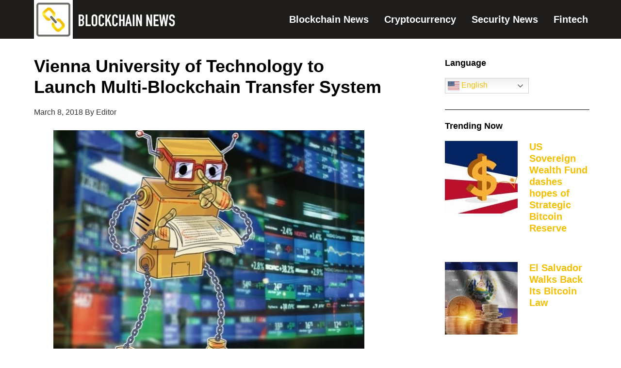

--- FILE ---
content_type: text/html; charset=UTF-8
request_url: https://blockchainnewsgroup.com/2018/03/08/vienna-university-of-technology-to-launch-multi-blockchain-transfer-system/
body_size: 16993
content:
<!DOCTYPE html>
<html lang="en-US">
<head >
<meta charset="UTF-8" />
<meta name="viewport" content="width=device-width, initial-scale=1" />
<title>Vienna University of Technology to Launch Multi-Blockchain Transfer System</title>
<style>
#wpadminbar #wp-admin-bar-wccp_free_top_button .ab-icon:before {
	content: "\f160";
	color: #02CA02;
	top: 3px;
}
#wpadminbar #wp-admin-bar-wccp_free_top_button .ab-icon {
	transform: rotate(45deg);
}
</style>
<meta name='robots' content='max-image-preview:large' />
<link rel='dns-prefetch' href='//fonts.googleapis.com' />
<link rel="alternate" type="application/rss+xml" title="Blockchain News Group &raquo; Feed" href="https://blockchainnewsgroup.com/feed/" />
<link rel="alternate" type="application/rss+xml" title="Blockchain News Group &raquo; Comments Feed" href="https://blockchainnewsgroup.com/comments/feed/" />
<link rel="alternate" title="oEmbed (JSON)" type="application/json+oembed" href="https://blockchainnewsgroup.com/wp-json/oembed/1.0/embed?url=https%3A%2F%2Fblockchainnewsgroup.com%2F2018%2F03%2F08%2Fvienna-university-of-technology-to-launch-multi-blockchain-transfer-system%2F" />
<link rel="alternate" title="oEmbed (XML)" type="text/xml+oembed" href="https://blockchainnewsgroup.com/wp-json/oembed/1.0/embed?url=https%3A%2F%2Fblockchainnewsgroup.com%2F2018%2F03%2F08%2Fvienna-university-of-technology-to-launch-multi-blockchain-transfer-system%2F&#038;format=xml" />
<link rel="canonical" href="https://blockchainnewsgroup.com/2018/03/08/vienna-university-of-technology-to-launch-multi-blockchain-transfer-system/" />
<style id='wp-img-auto-sizes-contain-inline-css' type='text/css'>
img:is([sizes=auto i],[sizes^="auto," i]){contain-intrinsic-size:3000px 1500px}
/*# sourceURL=wp-img-auto-sizes-contain-inline-css */
</style>
<link rel='stylesheet' id='genesis-sample-css' href='https://blockchainnewsgroup.com/wp-content/themes/genesis-sample/style.css?ver=2.3.0' type='text/css' media='all' />
<style id='genesis-sample-inline-css' type='text/css'>


		a,
		.entry-title a:focus,
		.entry-title a:hover,
		.genesis-nav-menu a:focus,
		.genesis-nav-menu a:hover,
		.genesis-nav-menu .current-menu-item > a,
		.genesis-nav-menu .sub-menu .current-menu-item > a:focus,
		.genesis-nav-menu .sub-menu .current-menu-item > a:hover,
		.menu-toggle:focus,
		.menu-toggle:hover,
		.sub-menu-toggle:focus,
		.sub-menu-toggle:hover {
			color: #dd9933;
		}

		

		button:focus,
		button:hover,
		input[type="button"]:focus,
		input[type="button"]:hover,
		input[type="reset"]:focus,
		input[type="reset"]:hover,
		input[type="submit"]:focus,
		input[type="submit"]:hover,
		input[type="reset"]:focus,
		input[type="reset"]:hover,
		input[type="submit"]:focus,
		input[type="submit"]:hover,
		.archive-pagination li a:focus,
		.archive-pagination li a:hover,
		.archive-pagination .active a,
		.button:focus,
		.button:hover,
		.sidebar .enews-widget input[type="submit"] {
			background-color: #727272;
			color: #ffffff;
		}
		
/*# sourceURL=genesis-sample-inline-css */
</style>
<style id='wp-emoji-styles-inline-css' type='text/css'>

	img.wp-smiley, img.emoji {
		display: inline !important;
		border: none !important;
		box-shadow: none !important;
		height: 1em !important;
		width: 1em !important;
		margin: 0 0.07em !important;
		vertical-align: -0.1em !important;
		background: none !important;
		padding: 0 !important;
	}
/*# sourceURL=wp-emoji-styles-inline-css */
</style>
<style id='simple-social-icons-block-styles-inline-css' type='text/css'>
:where(.wp-block-social-links.is-style-logos-only) .wp-social-link-imdb{background-color:#f5c518;color:#000}:where(.wp-block-social-links:not(.is-style-logos-only)) .wp-social-link-imdb{background-color:#f5c518;color:#000}:where(.wp-block-social-links.is-style-logos-only) .wp-social-link-kofi{color:#72a5f2}:where(.wp-block-social-links:not(.is-style-logos-only)) .wp-social-link-kofi{background-color:#72a5f2;color:#fff}:where(.wp-block-social-links.is-style-logos-only) .wp-social-link-letterboxd{color:#202830}:where(.wp-block-social-links:not(.is-style-logos-only)) .wp-social-link-letterboxd{background-color:#3b45fd;color:#fff}:where(.wp-block-social-links.is-style-logos-only) .wp-social-link-signal{color:#3b45fd}:where(.wp-block-social-links:not(.is-style-logos-only)) .wp-social-link-signal{background-color:#3b45fd;color:#fff}:where(.wp-block-social-links.is-style-logos-only) .wp-social-link-youtube-music{color:red}:where(.wp-block-social-links:not(.is-style-logos-only)) .wp-social-link-youtube-music{background-color:red;color:#fff}:where(.wp-block-social-links.is-style-logos-only) .wp-social-link-diaspora{color:#000}:where(.wp-block-social-links:not(.is-style-logos-only)) .wp-social-link-diaspora{background-color:#3e4142;color:#fff}:where(.wp-block-social-links.is-style-logos-only) .wp-social-link-bloglovin{color:#000}:where(.wp-block-social-links:not(.is-style-logos-only)) .wp-social-link-bloglovin{background-color:#000;color:#fff}:where(.wp-block-social-links.is-style-logos-only) .wp-social-link-phone{color:#000}:where(.wp-block-social-links:not(.is-style-logos-only)) .wp-social-link-phone{background-color:#000;color:#fff}:where(.wp-block-social-links.is-style-logos-only) .wp-social-link-substack{color:#ff6719}:where(.wp-block-social-links:not(.is-style-logos-only)) .wp-social-link-substack{background-color:#ff6719;color:#fff}:where(.wp-block-social-links.is-style-logos-only) .wp-social-link-tripadvisor{color:#34e0a1}:where(.wp-block-social-links:not(.is-style-logos-only)) .wp-social-link-tripadvisor{background-color:#34e0a1;color:#fff}:where(.wp-block-social-links.is-style-logos-only) .wp-social-link-xing{color:#026466}:where(.wp-block-social-links:not(.is-style-logos-only)) .wp-social-link-xing{background-color:#026466;color:#fff}:where(.wp-block-social-links.is-style-logos-only) .wp-social-link-pixelfed{color:#000}:where(.wp-block-social-links:not(.is-style-logos-only)) .wp-social-link-pixelfed{background-color:#000;color:#fff}:where(.wp-block-social-links.is-style-logos-only) .wp-social-link-matrix{color:#000}:where(.wp-block-social-links:not(.is-style-logos-only)) .wp-social-link-matrix{background-color:#000;color:#fff}:where(.wp-block-social-links.is-style-logos-only) .wp-social-link-protonmail{color:#6d4aff}:where(.wp-block-social-links:not(.is-style-logos-only)) .wp-social-link-protonmail{background-color:#6d4aff;color:#fff}:where(.wp-block-social-links.is-style-logos-only) .wp-social-link-paypal{color:#003087}:where(.wp-block-social-links:not(.is-style-logos-only)) .wp-social-link-paypal{background-color:#003087;color:#fff}:where(.wp-block-social-links.is-style-logos-only) .wp-social-link-antennapod{color:#20a5ff}:where(.wp-block-social-links:not(.is-style-logos-only)) .wp-social-link-antennapod{background-color:#20a5ff;color:#fff}:where(.wp-block-social-links:not(.is-style-logos-only)) .wp-social-link-caldotcom{background-color:#000;color:#fff}:where(.wp-block-social-links.is-style-logos-only) .wp-social-link-fedora{color:#294172}:where(.wp-block-social-links:not(.is-style-logos-only)) .wp-social-link-fedora{background-color:#294172;color:#fff}:where(.wp-block-social-links.is-style-logos-only) .wp-social-link-googlephotos{color:#4285f4}:where(.wp-block-social-links:not(.is-style-logos-only)) .wp-social-link-googlephotos{background-color:#4285f4;color:#fff}:where(.wp-block-social-links.is-style-logos-only) .wp-social-link-googlescholar{color:#4285f4}:where(.wp-block-social-links:not(.is-style-logos-only)) .wp-social-link-googlescholar{background-color:#4285f4;color:#fff}:where(.wp-block-social-links.is-style-logos-only) .wp-social-link-mendeley{color:#9d1626}:where(.wp-block-social-links:not(.is-style-logos-only)) .wp-social-link-mendeley{background-color:#9d1626;color:#fff}:where(.wp-block-social-links.is-style-logos-only) .wp-social-link-notion{color:#000}:where(.wp-block-social-links:not(.is-style-logos-only)) .wp-social-link-notion{background-color:#000;color:#fff}:where(.wp-block-social-links.is-style-logos-only) .wp-social-link-overcast{color:#fc7e0f}:where(.wp-block-social-links:not(.is-style-logos-only)) .wp-social-link-overcast{background-color:#fc7e0f;color:#fff}:where(.wp-block-social-links.is-style-logos-only) .wp-social-link-pexels{color:#05a081}:where(.wp-block-social-links:not(.is-style-logos-only)) .wp-social-link-pexels{background-color:#05a081;color:#fff}:where(.wp-block-social-links.is-style-logos-only) .wp-social-link-pocketcasts{color:#f43e37}:where(.wp-block-social-links:not(.is-style-logos-only)) .wp-social-link-pocketcasts{background-color:#f43e37;color:#fff}:where(.wp-block-social-links.is-style-logos-only) .wp-social-link-strava{color:#fc4c02}:where(.wp-block-social-links:not(.is-style-logos-only)) .wp-social-link-strava{background-color:#fc4c02;color:#fff}:where(.wp-block-social-links.is-style-logos-only) .wp-social-link-wechat{color:#09b83e}:where(.wp-block-social-links:not(.is-style-logos-only)) .wp-social-link-wechat{background-color:#09b83e;color:#fff}:where(.wp-block-social-links.is-style-logos-only) .wp-social-link-zulip{color:#54a7ff}:where(.wp-block-social-links:not(.is-style-logos-only)) .wp-social-link-zulip{background-color:#000;color:#fff}:where(.wp-block-social-links.is-style-logos-only) .wp-social-link-podcastaddict{color:#f3842c}:where(.wp-block-social-links:not(.is-style-logos-only)) .wp-social-link-podcastaddict{background-color:#f3842c;color:#fff}:where(.wp-block-social-links.is-style-logos-only) .wp-social-link-applepodcasts{color:#8e32c6}:where(.wp-block-social-links:not(.is-style-logos-only)) .wp-social-link-applepodcasts{background-color:#8e32c6;color:#fff}:where(.wp-block-social-links.is-style-logos-only) .wp-social-link-ivoox{color:#f45f31}:where(.wp-block-social-links:not(.is-style-logos-only)) .wp-social-link-ivoox{background-color:#f45f31;color:#fff}

/*# sourceURL=https://blockchainnewsgroup.com/wp-content/plugins/simple-social-icons/build/style-index.css */
</style>
<link rel='stylesheet' id='mc4wp-form-basic-css' href='https://blockchainnewsgroup.com/wp-content/plugins/mailchimp-for-wp/assets/css/form-basic.css?ver=4.11.1' type='text/css' media='all' />
<link rel='stylesheet' id='genesis-sample-fonts-css' href='//fonts.googleapis.com/css?family=Source+Sans+Pro%3A400%2C600%2C700&#038;ver=2.3.0' type='text/css' media='all' />
<link rel='stylesheet' id='dashicons-css' href='https://blockchainnewsgroup.com/wp-includes/css/dashicons.min.css?ver=6.9' type='text/css' media='all' />
<link rel='stylesheet' id='simple-social-icons-font-css' href='https://blockchainnewsgroup.com/wp-content/plugins/simple-social-icons/css/style.css?ver=4.0.0' type='text/css' media='all' />
<link rel='stylesheet' id='gppro-style-css' href='//blockchainnewsgroup.com/dpp-custom-styles-766fd526eaffcbf86a2b3333e175a0ce?ver=6.9' type='text/css' media='all' />
<!--n2css--><!--n2js--><script type="text/javascript" src="https://blockchainnewsgroup.com/wp-includes/js/jquery/jquery.min.js?ver=3.7.1" id="jquery-core-js"></script>
<script type="text/javascript" src="https://blockchainnewsgroup.com/wp-includes/js/jquery/jquery-migrate.min.js?ver=3.4.1" id="jquery-migrate-js"></script>
<link rel="https://api.w.org/" href="https://blockchainnewsgroup.com/wp-json/" /><link rel="alternate" title="JSON" type="application/json" href="https://blockchainnewsgroup.com/wp-json/wp/v2/posts/6228" /><link rel="EditURI" type="application/rsd+xml" title="RSD" href="https://blockchainnewsgroup.com/xmlrpc.php?rsd" />
			<style type="text/css" id="gsc_title_tagline">
				/*** Title Tagline ***/
.site-title { font-family: Lato, sans-serif;  }
.site-description { font-family: Lato, sans-serif;  }
.site-title { font-size: 32px;  }
.site-description { font-size: 16px;  }
.site-title { font-weight: 400;  }
.site-description { font-weight: 300;  }
.site-title { letter-spacing: 0px;  }
.site-description { letter-spacing: 0px;  }
.title-area .site-description { margin-top: 0px;  }
.title-area { padding-top: 10px; padding-bottom: 10px;  }

			</style>

						<style type="text/css" id="gsc_colors">
				/*** Colors ***/
a:not(.button), .site-title a, .genesis-nav-menu a:hover, .genesis-nav-menu a:focus, .nav-primary .genesis-nav-menu a:hover, .nav-primary .genesis-nav-menu .current-menu-item > a, .genesis-nav-menu .current-menu-item > a, .nav-primary .genesis-nav-menu .sub-menu .current-menu-item > a:hover, .genesis-nav-menu .sub-menu .current-menu-item > a:hover, .genesis-nav-menu .sub-menu .current-menu-item > a:focus, .entry-title a:hover, .theme-color, .menu-toggle:focus, .menu-toggle:hover, .sub-menu-toggle:focus, .sub-menu-toggle:hover { color: #e5554e;  }
.theme-bg { background-color: #e5554e;  }
.enews-widget input[type="submit"], button:hover, button:focus, input:hover[type="button"], input:hover[type="reset"], input:hover[type="submit"], .button:hover, .button:focus, input:focus[type="button"], input:focus[type="reset"], input:focus[type="submit"] { background-color: #e5554e;  }
.archive-pagination li a:hover, .archive-pagination li a:focus, .archive-pagination .active a { background-color: #e5554e;  }
a:not(.button):hover, .site-title a:hover, .entry-title a, .accent-color { color: #333333;  }
.accent-bg { background-color: #333333;  }
.sidebar .widget.enews-widget { background-color: #333333;  }
.footer-widgets { background-color: #333333;  }
button, input[type="button"], input[type="reset"], input[type="submit"], .button { background-color: #333333;  }
input:focus, textarea:focus { border-color: #333333;  }
::-webkit-input-placeholder { color: #333333;  }
:-moz-placeholder { color: #333333;  }
::-moz-placeholder { color: #333333;  }
:-ms-input-placeholder { color: #333333;  }
body, .main-bg { background-color: #ffffff;  }
.bg-color { color: #ffffff;  }
.site-header { background-color: rgba(0,0,0,1);  }
body { color: #333333;  }
h1, h2, h3, h4, h5, h6 { color: #000000;  }
a:not(.button), .genesis-nav-menu a, .genesis-nav-menu .current-menu-item > a, .nav-primary .genesis-nav-menu .current-menu-item > a { text-decoration: initial;  }
a:not(.button):hover, a:focus, .genesis-nav-menu a:hover, .genesis-nav-menu a:focus, .nav-primary .genesis-nav-menu a:hover, .nav-primary .genesis-nav-menu a:focus, .genesis-nav-menu .sub-menu .current-menu-item > a:hover, .genesis-nav-menu .sub-menu .current-menu-item > a:focus { text-decoration: initial;  }
/****** Option override_link_colors requirement not met! ******//****** Option override_link_colors requirement not met! ******//****** Option override_link_colors requirement not met! ******//****** Option override_link_colors requirement not met! ******/
			</style>

						<style type="text/css" id="gsc_header_border">
				/*** Header Border ***/
.site-header { border-bottom: 0px;  }
.site-header { border-bottom-style: none;  }

			</style>

						<style type="text/css" id="gsc_header_layout">
				/*** Header Layout ***/
.site-header > .wrap { padding-top: 0px; padding-bottom: 0px;  }
.site-header { min-height: initial; position: relative; z-index: 1; }
/****** Option fixed_header requirement not met! ******//****** Option fixed_header requirement not met! ******/
			</style>

						<style type="text/css" id="gsc_header_logo">
				/*** Header Logo ***/
.title-area, .wp-custom-logo .site-container .title-area { width: 300px; max-width: 300px;  }
.wp-custom-logo .site-header .nav-primary { padding-top: 0px; padding-bottom: 0px; }
.title-area, .wp-custom-logo .site-container .title-area { height: 80px;  }
.site-header .genesis-nav-menu > li > a { line-height: 80px; padding-top: 0px; padding-bottom: 0px; }
.header-image .title-area { padding: 0; }
.header-image .site-title > a { background-size: contain !important; min-height: initial; height: 80px; }
.custom-header .site-title a:hover, .title-area a:hover { opacity: 0.75;  }
.custom-header .site-title a, .title-area a { -webkit-transition: all 0.2s ease-in-out; -moz-transition: all 0.2s ease-in-out; -ms-transition: all 0.2s ease-in-out; -o-transition: all 0.2s ease-in-out; transition: all 0.2s ease-in-out; }

			</style>

						<style type="text/css" id="gsc_menu_styles">
				/*** Menu Styles ***/
.genesis-nav-menu a { font-family: Lato, sans-serif;  }
.genesis-nav-menu a { font-weight: 600;  }
.genesis-nav-menu a { text-transform: none;  }
.menu-primary { text-align: left;  }
.menu-secondary { text-align: left;  }

			</style>

						<style type="text/css" id="gsc_content">
				/*** Content ***/
.site-inner { padding-top: 20px;  }
.entry { padding: 30px;  }
body { font-family: Lato, sans-serif;  }
h1, h2, h3, h4, h5, h6 { font-family: Lato, sans-serif;  }
.entry-footer .entry-meta, .featured-content .entry { border-color: rgba(245,245,245,1);  }

			</style>

						<style type="text/css" id="gsc_comments">
				/*** Comments ***/
li.comment { background-color: rgba(245,245,245,1);  }
.entry-comments, .comment-respond, .entry-pings { padding: 40px;  }
.comment-respond .form-submit { margin-bottom: 0; }
li.comment { font-family: Lato, sans-serif;  }
li.comment { font-size: 18px;  }
.comment-header { padding: 0px;  }
.entry-comments .comment-meta { margin-bottom: 0; }
.comment-header { margin-bottom: 20px; }
.comment-header { font-size: 16px;  }
li.comment { border-width: 2px;  }
li.comment { border-top-style: solid; border-left-style: solid; border-bottom-style: solid;  }

			</style>

						<style type="text/css" id="gsc_forms">
				/*** Forms ***/

			</style>

						<style type="text/css" id="gsc_sidebars">
				/*** Sidebars ***/
.sidebar-secondary { background-color: rgba(255,255,255,0);  }
.sidebar .widget-title { color: #000000;  }
.sidebar .widget-title { text-align: left;  }
.sidebar li { border-color: rgba(221,51,51,1);  }
.sidebar li { border-bottom-style: solid;  }
.sidebar li { border-bottom-width: 1px;  }
.sidebar { color: #828282;  }
.sidebar a:hover { color: #dd3333;  }

			</style>

						<style type="text/css" id="gsc_buttons">
				/*** Buttons ***/
/****** Option override_button_colors requirement not met! ******//****** Option override_button_colors requirement not met! ******//****** Option override_button_colors requirement not met! ******//****** Option override_button_colors requirement not met! ******/button, input[type="button"], input[type="reset"], input[type="submit"], .button { font-size: 15px;  }
button, input[type="button"], input[type="reset"], input[type="submit"], .button { font-weight: 300;  }
button, input[type="button"], input[type="reset"], input[type="submit"], .button { padding-top: 16px; padding-bottom: 16px;  }
button, input[type="button"], input[type="reset"], input[type="submit"], .button { padding-left: 24px; padding-right: 24px;  }
button, input[type="button"], input[type="reset"], input[type="submit"], .button { border-width: 0px;  }
button, input[type="button"], input[type="reset"], input[type="submit"], .button { border-style: solid;  }
button, input[type="button"], input[type="reset"], input[type="submit"], .button { border-radius: 0px;  }

			</style>

						<style type="text/css" id="gsc_widget_styles">
				/*** Widget Styles ***/
.sidebar .widget { padding: 10px;  }

			</style>

						<style type="text/css" id="gsc_footer_layout">
				/*** Footer Layout ***/
.footer-widgets li { border-color: rgba(255,255,255,0.6);  }
.footer-widgets li { border-bottom-style: double;  }
.footer-widgets li { border-bottom-width: 1px;  }
/****** Option override_footer_colors requirement not met! ******//****** Option override_footer_colors requirement not met! ******//****** Option override_footer_colors requirement not met! ******//****** Option override_footer_colors requirement not met! ******//****** Option override_footer_colors requirement not met! ******/
			</style>

						<style type="text/css" id="gsc_footer_credits">
				/*** Footer Credits ***/
.site-footer { padding-top: 0px;  }
.site-footer { padding-bottom: 0px;  }

			</style>

						<style type="text/css" id="gsc_genesis_breadcrumbs">
				/*** Genesis Breadcrumbs ***/
.breadcrumb { padding: 0px;  }
.breadcrumb { font-family: Lato, sans-serif;  }

			</style>

			<style type="text/css" id="gsc_media_query">
@media only screen and (min-width: 961px) {
.site-header { height: 80px;  }
.site-header .genesis-nav-menu a { padding-left: 30px; padding-right: 30px;  }
.genesis-nav-menu a { padding-left: 30px; padding-right: 30px;  }
.genesis-nav-menu a { padding-top: 30px; padding-bottom: 30px;  }

}
@media only screen and (min-width: 1200px) {
.site-inner, .wrap { max-width: 1200px;  }
.content { width: 780px;  }
.content-sidebar-sidebar .content, .sidebar-content-sidebar .content, .sidebar-sidebar-content .content { width: 588px;  }
.sidebar-primary { width: 348px;  }
.sidebar-secondary { width: 180px;  }
.content-sidebar-sidebar .content-sidebar-wrap, .sidebar-content-sidebar .content-sidebar-wrap, .sidebar-sidebar-content .content-sidebar-wrap { width: 983px;  }
.footer-widgets-1, .footer-widgets-2, .footer-widgets-3 { width: 360px;  }
.footer-widgets-1 { margin-right: 60px;  }

}
</style><script id="wpcp_disable_selection" type="text/javascript">
var image_save_msg='You are not allowed to save images!';
	var no_menu_msg='Context Menu disabled!';
	var smessage = "Content is protected !!";

function disableEnterKey(e)
{
	var elemtype = e.target.tagName;
	
	elemtype = elemtype.toUpperCase();
	
	if (elemtype == "TEXT" || elemtype == "TEXTAREA" || elemtype == "INPUT" || elemtype == "PASSWORD" || elemtype == "SELECT" || elemtype == "OPTION" || elemtype == "EMBED")
	{
		elemtype = 'TEXT';
	}
	
	if (e.ctrlKey){
     var key;
     if(window.event)
          key = window.event.keyCode;     //IE
     else
          key = e.which;     //firefox (97)
    //if (key != 17) alert(key);
     if (elemtype!= 'TEXT' && (key == 97 || key == 65 || key == 67 || key == 99 || key == 88 || key == 120 || key == 26 || key == 85  || key == 86 || key == 83 || key == 43 || key == 73))
     {
		if(wccp_free_iscontenteditable(e)) return true;
		show_wpcp_message('You are not allowed to copy content or view source');
		return false;
     }else
     	return true;
     }
}


/*For contenteditable tags*/
function wccp_free_iscontenteditable(e)
{
	var e = e || window.event; // also there is no e.target property in IE. instead IE uses window.event.srcElement
  	
	var target = e.target || e.srcElement;

	var elemtype = e.target.nodeName;
	
	elemtype = elemtype.toUpperCase();
	
	var iscontenteditable = "false";
		
	if(typeof target.getAttribute!="undefined" ) iscontenteditable = target.getAttribute("contenteditable"); // Return true or false as string
	
	var iscontenteditable2 = false;
	
	if(typeof target.isContentEditable!="undefined" ) iscontenteditable2 = target.isContentEditable; // Return true or false as boolean

	if(target.parentElement.isContentEditable) iscontenteditable2 = true;
	
	if (iscontenteditable == "true" || iscontenteditable2 == true)
	{
		if(typeof target.style!="undefined" ) target.style.cursor = "text";
		
		return true;
	}
}

////////////////////////////////////
function disable_copy(e)
{	
	var e = e || window.event; // also there is no e.target property in IE. instead IE uses window.event.srcElement
	
	var elemtype = e.target.tagName;
	
	elemtype = elemtype.toUpperCase();
	
	if (elemtype == "TEXT" || elemtype == "TEXTAREA" || elemtype == "INPUT" || elemtype == "PASSWORD" || elemtype == "SELECT" || elemtype == "OPTION" || elemtype == "EMBED")
	{
		elemtype = 'TEXT';
	}
	
	if(wccp_free_iscontenteditable(e)) return true;
	
	var isSafari = /Safari/.test(navigator.userAgent) && /Apple Computer/.test(navigator.vendor);
	
	var checker_IMG = '';
	if (elemtype == "IMG" && checker_IMG == 'checked' && e.detail >= 2) {show_wpcp_message(alertMsg_IMG);return false;}
	if (elemtype != "TEXT")
	{
		if (smessage !== "" && e.detail == 2)
			show_wpcp_message(smessage);
		
		if (isSafari)
			return true;
		else
			return false;
	}	
}

//////////////////////////////////////////
function disable_copy_ie()
{
	var e = e || window.event;
	var elemtype = window.event.srcElement.nodeName;
	elemtype = elemtype.toUpperCase();
	if(wccp_free_iscontenteditable(e)) return true;
	if (elemtype == "IMG") {show_wpcp_message(alertMsg_IMG);return false;}
	if (elemtype != "TEXT" && elemtype != "TEXTAREA" && elemtype != "INPUT" && elemtype != "PASSWORD" && elemtype != "SELECT" && elemtype != "OPTION" && elemtype != "EMBED")
	{
		return false;
	}
}	
function reEnable()
{
	return true;
}
document.onkeydown = disableEnterKey;
document.onselectstart = disable_copy_ie;
if(navigator.userAgent.indexOf('MSIE')==-1)
{
	document.onmousedown = disable_copy;
	document.onclick = reEnable;
}
function disableSelection(target)
{
    //For IE This code will work
    if (typeof target.onselectstart!="undefined")
    target.onselectstart = disable_copy_ie;
    
    //For Firefox This code will work
    else if (typeof target.style.MozUserSelect!="undefined")
    {target.style.MozUserSelect="none";}
    
    //All other  (ie: Opera) This code will work
    else
    target.onmousedown=function(){return false}
    target.style.cursor = "default";
}
//Calling the JS function directly just after body load
window.onload = function(){disableSelection(document.body);};

//////////////////special for safari Start////////////////
var onlongtouch;
var timer;
var touchduration = 1000; //length of time we want the user to touch before we do something

var elemtype = "";
function touchstart(e) {
	var e = e || window.event;
  // also there is no e.target property in IE.
  // instead IE uses window.event.srcElement
  	var target = e.target || e.srcElement;
	
	elemtype = window.event.srcElement.nodeName;
	
	elemtype = elemtype.toUpperCase();
	
	if(!wccp_pro_is_passive()) e.preventDefault();
	if (!timer) {
		timer = setTimeout(onlongtouch, touchduration);
	}
}

function touchend() {
    //stops short touches from firing the event
    if (timer) {
        clearTimeout(timer);
        timer = null;
    }
	onlongtouch();
}

onlongtouch = function(e) { //this will clear the current selection if anything selected
	
	if (elemtype != "TEXT" && elemtype != "TEXTAREA" && elemtype != "INPUT" && elemtype != "PASSWORD" && elemtype != "SELECT" && elemtype != "EMBED" && elemtype != "OPTION")	
	{
		if (window.getSelection) {
			if (window.getSelection().empty) {  // Chrome
			window.getSelection().empty();
			} else if (window.getSelection().removeAllRanges) {  // Firefox
			window.getSelection().removeAllRanges();
			}
		} else if (document.selection) {  // IE?
			document.selection.empty();
		}
		return false;
	}
};

document.addEventListener("DOMContentLoaded", function(event) { 
    window.addEventListener("touchstart", touchstart, false);
    window.addEventListener("touchend", touchend, false);
});

function wccp_pro_is_passive() {

  var cold = false,
  hike = function() {};

  try {
	  const object1 = {};
  var aid = Object.defineProperty(object1, 'passive', {
  get() {cold = true}
  });
  window.addEventListener('test', hike, aid);
  window.removeEventListener('test', hike, aid);
  } catch (e) {}

  return cold;
}
/*special for safari End*/
</script>
<script id="wpcp_disable_Right_Click" type="text/javascript">
document.ondragstart = function() { return false;}
	function nocontext(e) {
	   return false;
	}
	document.oncontextmenu = nocontext;
</script>
<style>
.unselectable
{
-moz-user-select:none;
-webkit-user-select:none;
cursor: default;
}
html
{
-webkit-touch-callout: none;
-webkit-user-select: none;
-khtml-user-select: none;
-moz-user-select: none;
-ms-user-select: none;
user-select: none;
-webkit-tap-highlight-color: rgba(0,0,0,0);
}
</style>
<script id="wpcp_css_disable_selection" type="text/javascript">
var e = document.getElementsByTagName('body')[0];
if(e)
{
	e.setAttribute('unselectable',"on");
}
</script>
<link rel="apple-touch-icon" sizes="180x180" href="/wp-content/uploads/fbrfg/apple-touch-icon.png?v=YAmLPw5jlR">
<link rel="icon" type="image/png" sizes="32x32" href="/wp-content/uploads/fbrfg/favicon-32x32.png?v=YAmLPw5jlR">
<link rel="icon" type="image/png" sizes="16x16" href="/wp-content/uploads/fbrfg/favicon-16x16.png?v=YAmLPw5jlR">
<link rel="manifest" href="/wp-content/uploads/fbrfg/site.webmanifest?v=YAmLPw5jlR">
<link rel="shortcut icon" href="/wp-content/uploads/fbrfg/favicon.ico?v=YAmLPw5jlR">
<meta name="msapplication-TileColor" content="#da532c">
<meta name="msapplication-config" content="/wp-content/uploads/fbrfg/browserconfig.xml?v=YAmLPw5jlR">
<meta name="theme-color" content="#ffffff"><script type='text/javascript'>
window.__lo_site_id = 97929;

	(function() {
		var wa = document.createElement('script'); wa.type = 'text/javascript'; wa.async = true;
		wa.src = 'https://d10lpsik1i8c69.cloudfront.net/w.js';
		var s = document.getElementsByTagName('script')[0]; s.parentNode.insertBefore(wa, s);
	  })();
	</script>

<script src="//static.getclicky.com/js" type="text/javascript"></script>
<script type="text/javascript">try{ clicky.init(101088135); }catch(e){}</script>

<img src="https://sp.analytics.yahoo.com/spp.pl?a=10000&.yp=10030365" style="display: block; width: 0; height: 0;">
<link rel="stylesheet" href="https://cdnjs.cloudflare.com/ajax/libs/font-awesome/4.7.0/css/font-awesome.min.css"><style type="text/css">.site-title a { background: url(https://blockchainnewsgroup.com/wp-content/uploads/2019/03/Blockchain-Header-600x160.jpg) no-repeat !important; }</style>
<!-- Google Tag Manager -->
<script>(function(w,d,s,l,i){w[l]=w[l]||[];w[l].push({'gtm.start':
new Date().getTime(),event:'gtm.js'});var f=d.getElementsByTagName(s)[0],
j=d.createElement(s),dl=l!='dataLayer'?'&l='+l:'';j.async=true;j.src=
'https://www.googletagmanager.com/gtm.js?id='+i+dl;f.parentNode.insertBefore(j,f);
})(window,document,'script','dataLayer','GTM-NQZ938X');</script>
<!-- End Google Tag Manager -->
<meta name="generator" content="Elementor 3.34.2; features: e_font_icon_svg, additional_custom_breakpoints; settings: css_print_method-external, google_font-enabled, font_display-swap">
			<style>
				.e-con.e-parent:nth-of-type(n+4):not(.e-lazyloaded):not(.e-no-lazyload),
				.e-con.e-parent:nth-of-type(n+4):not(.e-lazyloaded):not(.e-no-lazyload) * {
					background-image: none !important;
				}
				@media screen and (max-height: 1024px) {
					.e-con.e-parent:nth-of-type(n+3):not(.e-lazyloaded):not(.e-no-lazyload),
					.e-con.e-parent:nth-of-type(n+3):not(.e-lazyloaded):not(.e-no-lazyload) * {
						background-image: none !important;
					}
				}
				@media screen and (max-height: 640px) {
					.e-con.e-parent:nth-of-type(n+2):not(.e-lazyloaded):not(.e-no-lazyload),
					.e-con.e-parent:nth-of-type(n+2):not(.e-lazyloaded):not(.e-no-lazyload) * {
						background-image: none !important;
					}
				}
			</style>
			<style type="text/css" id="custom-background-css">
body.custom-background { background-color: #ffffff; }
</style>
	<link rel="icon" href="https://blockchainnewsgroup.com/wp-content/uploads/2019/03/cropped-blockchain-icon512-32x32.png" sizes="32x32" />
<link rel="icon" href="https://blockchainnewsgroup.com/wp-content/uploads/2019/03/cropped-blockchain-icon512-192x192.png" sizes="192x192" />
<link rel="apple-touch-icon" href="https://blockchainnewsgroup.com/wp-content/uploads/2019/03/cropped-blockchain-icon512-180x180.png" />
<meta name="msapplication-TileImage" content="https://blockchainnewsgroup.com/wp-content/uploads/2019/03/cropped-blockchain-icon512-270x270.png" />
		<style type="text/css" id="wp-custom-css">
			.site-footer {
    display: none;
    }
    
    /**** MY CSS [akibshahriar] *****/
    
    /** Newsletter containter **/
    .ak-form-container {
            position: relative;
    }
    
    /** Newsletter left column **/
    .ak-left {
        width: 50%;
        float: left;
        background: #000000;
        box-sizing: border-box;
            padding: 20px 10px 20px 10px;
            height: 95px;
    }
    
    /** Newsletter left column text **/
    .ak-left h3 {
        font-family: verdana;
        font-weight: 100;
        text-align: center;
        color: #fff;
            font-size: 19px;
    }
    
    /** Newsletter right column **/
    .ak-right {
        width: 50%;
        float: left;
        box-sizing: border-box;
            padding: 7px 10px 19px 10px;
        background: #E3E3EB;
            margin-bottom: 40px;
            text-align: center;
            height: 95px;
            position: relative;
    }
    
    
    /** Newsletter right column form body**/
    .ak-right .mc4wp-form {
        overflow: hidden;
            margin: 0;
    }
    
    /** Newsletter right column form fields **/
    .ak-right .mc4wp-form-fields {
        overflow: hidden;
        display: block;
        padding: 7px 0 0 0;
    }
    
    /** Newsletter right column email field group **/
    .ak-right .mc4wp-form-fields p:nth-of-type(1){
            width: 60%;
        float: left;
        box-sizing: border-box;
            margin: 0;
    }
    
    /** Newsletter right column email field **/
    .ak-right .mc4wp-form-fields p:nth-of-type(1) input{
            border-radius: 10px;
            max-width: none;
            height: 56px;
    }
    
    /** Newsletter right column submit button group **/
    .ak-right .mc4wp-form-fields p:nth-of-type(2){
            width: 40%;
        float: left;
        box-sizing: border-box;
            padding: 0 4px 0 10px;
            margin: 7px 0 0 0;
    }
    
    /** Newsletter right column submit button field **/
    .ak-right .mc4wp-form-fields p:nth-of-type(2) input{
            display: block;
            width: 100%;
            background: #000000;
            color: #E4D11E;
            border-radius: 10px;
        font-size: 20px;
        height: 54px;
    }
    
    
    /** Newsletter Form response alert message **/
    .ak-form-container .mc4wp-response {
        position: absolute;
        width: 100%;
        right: 0px;
        top: 51px;
        z-index: 999;
            padding: 0 15px 0;
        background: #fff;
    }
    
    
    
    /** Mobile Responsiveness **/
    @media screen and (max-width: 767px){
            .ak-left{
                    width: 100%;	
            }
            
            .ak-left h3{
                    font-size: 17px;
            }
        
            .ak-right{
                    width: 100%;
                    padding: 7px 10px 18px 10px;
                    height: auto;
            }
        
        .ak-right .mc4wp-form-fields p:nth-of-type(1){
                width: 100%;
                float: none;
        }
        
        .ak-right .mc4wp-form-fields p:nth-of-type(2){
                width: 100%;
                float: none;
                padding: 0;
        }
        
        .ak-form-container .mc4wp-response {
        top: 130px;
        }
    }
    
    
    
    /** 2nd form body ***/
    .ak-form-container form.yikes-easy-mc-form {
        padding: 14px 0 0 0;
    }
    
    /** 2nd form Email label ***/
    .ak-form-container form.yikes-easy-mc-form label.EMAIL-label{
            width: 62%;
    }
    
    
    /** 2nd form Email form input field ***/
    .ak-form-container form.yikes-easy-mc-form input.yikes-easy-mc-email{
            background: #fff;
        border: 1px solid #c0c0c0;
        min-height: 55px;
        color: #0b0b0b !important;
        font-size: 16px;
        font-weight: 500;
        border-radius: 10px;
    }
div#n2-ss-4 .n2-font-6fd9a693d5e4fd1149e10eb8be6d7d48-hover, div#n2-ss-4 .n2-font-28b60cf8a891c3962859fbeb20f87256-paragraph, div#n2-ss-4 .n2-ss-button-container a div{
	 font-family: SANS-SERIF !important;
}
    
    .ak-form-container form.yikes-easy-mc-form input.yikes-easy-mc-email:focus{
            outline: none;
    }
    
    
    /** 2nd form submit button label ***/
    .ak-form-container form.yikes-easy-mc-form label.submit-button-inline-label{
        width: 37%;
    }
    
    
    /** 2nd form submit button ***/
    .ak-form-container form.yikes-easy-mc-form button.yikes-easy-mc-submit-button{
        min-height: 54px;
        border-radius: 10px;
        font-size: 20px;
        background: #000000;
        color: #E4D11E;
    }
    
    /** 2nd form error/success message ***/
    .ak-form-container p.yikes-easy-mc-error-message, .ak-form-container p.yikes-easy-mc-success-message {
        position: absolute;
        top: 100px;
        width: 95%;
        padding: 0;
        background: #fff;
    }
    
    @media (max-width: 768px){
    
        .ak-form-container form.yikes-easy-mc-form label.EMAIL-label{
            width: 100%;
            padding-right: 0px;
        }
        
        .ak-form-container form.yikes-easy-mc-form label.submit-button-inline-label{
            width: 100%;
        }
        
        
        .ak-form-container p.yikes-easy-mc-error-message, .ak-form-container p.yikes-easy-mc-success-message {
        top: 160px;
    }
    
    }
    
    
    
    
    .disclaimer-widget > .textwidget > p {
        color: #333333;
        font-weight: 300;
        font-size: 11px;
        font-family: Open Sans;
        margin: 0px !important; 
        line-height: 17px;
    }
    
    .footer-track.widget-area{
        width:100%;
        float:left;
        font-size:12px;
        margin:0 0 20px 0;
        padding:0 30px;
    }
    
    
    /********* 14-May-2021 ********/
    .sidebar-primary .widget_custom_html.widget {
        padding-top:0 !important;
        padding-bottom:0 !important;
    }
    .sidebar-primary hr {
        margin:0 !important;
        width:100%;
        display:inline-block;
        border-color:#000 !important; 
    }
    
    .sidebar-primary .widget {
        padding-top:15px !important;
    }
    .sidebar-primary .widget p {
        margin:0 !important;
    }
    .home-section-1 .more-from-category a {
        background:#b93528;
    }
    .sidebar-primary input:focus[type="submit"] {
        background:#b93528;
    }
    
    
    .home-section-1 span{background:#000;}
    .home-section-1 .widget-title {border-color:#000 !important;}
    
    .home-section-1 span::after {border-color:transparent transparent transparent #000 !important;}
    body.gppro-custom .sidebar .widget{background:#fff !important;}
    


.fnh-basic .fnh-info .fnh-top .fnh-title h4 {
    font-family:Lato, sans-serif;
    font-size: 21px;
    line-height: 1.3;
    color: #000;
    overflow: hidden;
    text-overflow: ellipsis;
    display: -webkit-box;
    -webkit-line-clamp: 1;
    line-clamp: 2;
    -webkit-box-orient: vertical;
    align-content: ;
  }
  .fnh-basic .fnh-info .fnh-top .fnh-title h4 a{color: #1e73be;}
  .fnh-basic .fnh-info .fnh-text p {
    font-size: 16px;
    line-height: 26px;
    margin: 8px 0 12px 0;
    color:#000;
  }

  .fnh-basic .fnh-info .fnh-top .fnh-title h4:hover a  {color:#f6be00;}
  .fnh-item .fnh-top div {
    font-size: 15px;
  }
  .fnh-basic .fnh-info .fnh-top .fnh-date, .fnh-basic .fnh-info .fnh-top .fnh-time, .fnh-basic .fnh-info .fnh-top .fnh-source {
    color: #666;
    font-size: 1.5rem;
    line-height: 2.1;
  }

  .fnh-basic .fnh-pagination ul li{list-style-type: none;}		</style>
		</head>
<body class="wp-singular post-template-default single single-post postid-6228 single-format-standard custom-background wp-theme-genesis wp-child-theme-genesis-sample unselectable custom-header header-image content-sidebar genesis-breadcrumbs-hidden genesis-footer-widgets-visible gppro-custom elementor-default elementor-kit-93641" itemscope itemtype="https://schema.org/WebPage"><!-- Google Tag Manager (noscript) -->
<noscript><iframe src="https://www.googletagmanager.com/ns.html?id=GTM-NQZ938X"
height="0" width="0" style="display:none;visibility:hidden"></iframe></noscript>
<!-- End Google Tag Manager (noscript) -->
<div class="site-container"><ul class="genesis-skip-link"><li><a href="#genesis-content" class="screen-reader-shortcut"> Skip to main content</a></li><li><a href="#genesis-sidebar-primary" class="screen-reader-shortcut"> Skip to primary sidebar</a></li><li><a href="#genesis-footer-widgets" class="screen-reader-shortcut"> Skip to footer</a></li></ul><header class="site-header" itemscope itemtype="https://schema.org/WPHeader"><div class="wrap"><div class="title-area"><p class="site-title" itemprop="headline"><a href="https://blockchainnewsgroup.com/">Blockchain News Group</a></p><p class="site-description" itemprop="description">News and Information</p></div><div class="widget-area header-widget-area"><section id="nav_menu-3" class="widget widget_nav_menu"><div class="widget-wrap"><nav class="nav-header" itemscope itemtype="https://schema.org/SiteNavigationElement"><ul id="menu-top-menu" class="menu genesis-nav-menu js-superfish"><li id="menu-item-2868" class="menu-item menu-item-type-taxonomy menu-item-object-category menu-item-2868"><a href="https://blockchainnewsgroup.com/category/blockchain-news/" itemprop="url"><span itemprop="name">Blockchain News</span></a></li>
<li id="menu-item-2870" class="menu-item menu-item-type-taxonomy menu-item-object-category current-post-ancestor current-menu-parent current-post-parent menu-item-2870"><a href="https://blockchainnewsgroup.com/category/cryptocurrency/" itemprop="url"><span itemprop="name">Cryptocurrency</span></a></li>
<li id="menu-item-2871" class="menu-item menu-item-type-taxonomy menu-item-object-category menu-item-2871"><a href="https://blockchainnewsgroup.com/category/security-news/" itemprop="url"><span itemprop="name">Security News</span></a></li>
<li id="menu-item-2869" class="menu-item menu-item-type-taxonomy menu-item-object-category menu-item-2869"><a href="https://blockchainnewsgroup.com/category/fintech/" itemprop="url"><span itemprop="name">Fintech</span></a></li>
</ul></nav></div></section>
</div></div></header><div class="site-inner"><div class="content-sidebar-wrap"><main class="content" id="genesis-content"><article class="post-6228 post type-post status-publish format-standard has-post-thumbnail category-cryptocurrency entry" aria-label="Vienna University of Technology to Launch Multi-Blockchain Transfer System" itemscope itemtype="https://schema.org/CreativeWork"><header class="entry-header"><h1 class="entry-title" itemprop="headline">Vienna University of Technology to Launch Multi-Blockchain Transfer System</h1>
<p class="entry-meta">March 8, 2018 By Editor</p></header><div class="entry-content" itemprop="text"><p><img fetchpriority="high" decoding="async" class="size-full wp-image-6229 aligncenter" src="https://blockchainnewsgroup.com/wp-content/uploads/2018/03/Vienna-University-of-Technology-to-Launch-Multi-Blockc...-_-News-_-Cointelegraph-Google-Chrome-2018-03-08-13.02.23.jpg" alt="" width="641" height="463" /></p>
<p>Bitpanda, an Austrian trading platform for cryptocurrencies is partnering with the Vienna University of Technology to develop an open-source platform called &#8220;Pantos&#8221; for real-time arbitrage trading between different Blockchain tokens, Cointelegraph auf Deutsch reported on Wednesday, March 7.</p>
<p>In partnership with the Vienna University of Technology, researchers from the Research Institute for Future Cryptoeconomics (RIAT) in Austria are also participating in the project.</p>
<p>The research project called &#8220;Pantos&#8221; aims to solve the problem of the increasing fragmentation of Blockchain tokens and to allow &#8220;worthwhile transfers of tokens over several blockchains&#8221; for the first time, Bitpanda announced in its press release on on Wednesday, March 7. This will enable traders to capitalize on price differences between pairs of digital currencies on one single platform.</p>
<p>The Pantos system will be financed by using an Initial Coin Offering (ICO) limited to 1500 BTC (about $14.8 mln at press time) for a new token called PAN. As the Bitpanda makers emphasize in the announcement, the ICO will not serve to fund a new startup, but to finance the development of technology which afterwards can be freely used through open source licenses.</p>
<p>Pantos will initially be launched on the Ethereum platform. Support for the cryptocurrencies Bitcoin, Litecoin, Lisk, Komodo, and Wave will follow shortly thereafter.</p>
<p>Pantos is not the first Blockchain-based project for Vienna University of Technology. At the end of November 2017, in a project called &#8220;Ethertrust&#8221;, the research group &#8220;Security and Privacy&#8221; led by Professor Matteo Maffei published work that improves the security of Smart Contracts for the cryptocurrency Ethereum.</p>
<p>There are several German universities and research institutions which are currently exploring the use of Blockchain.</p>
<p>In March 2018, the Institute for Industrial Management FIR at the RWTH Aachen University, Fraunhofer FIT, and Demofabrik Aachen will begin a joint study on &#8220;Blockchain for Industrial Applications&#8221; under the leadership of KEX AG, a technology and market information provider.</p>
<p>The aim of this project is to identify potential applications of Blockchain technology for the industry, to evaluate them in concrete terms, and to find ways in which they can be implemented and used.</p>
</div></article></main><aside class="sidebar sidebar-primary widget-area" role="complementary" aria-label="Primary Sidebar" itemscope itemtype="https://schema.org/WPSideBar" id="genesis-sidebar-primary"><h2 class="genesis-sidebar-title screen-reader-text">Primary Sidebar</h2><section id="gtranslate-2" class="widget widget_gtranslate"><div class="widget-wrap"><h3 class="widget-title widgettitle"><span>Language</span></h3><div class="gtranslate_wrapper" id="gt-wrapper-64964780"></div></div></section>
<section id="custom_html-3" class="widget_text widget widget_custom_html"><div class="widget_text widget-wrap"><div class="textwidget custom-html-widget"><hr></div></div></section>
<section id="featured-post-8" class="widget featured-content featuredpost"><div class="widget-wrap"><h3 class="widget-title widgettitle"><span>Trending Now</span></h3><article class="post-109067 post type-post status-publish format-standard has-post-thumbnail category-cryptocurrency entry" aria-label="US Sovereign Wealth Fund dashes hopes of Strategic Bitcoin Reserve"><a href="https://blockchainnewsgroup.com/2025/02/05/us-sovereign-wealth-fund-dashes-hopes-of-strategic-bitcoin-reserve/" class="alignleft" aria-hidden="true" tabindex="-1"><img width="150" height="150" src="https://blockchainnewsgroup.com/wp-content/uploads/2025/02/Protos-Artwork-USWealthFund-1200x675-1-150x150.jpg" class="entry-image attachment-post" alt="" itemprop="image" decoding="async" /></a><header class="entry-header"><h4 class="entry-title" itemprop="headline"><a href="https://blockchainnewsgroup.com/2025/02/05/us-sovereign-wealth-fund-dashes-hopes-of-strategic-bitcoin-reserve/">US Sovereign Wealth Fund dashes hopes of Strategic Bitcoin Reserve</a></h4></header></article><article class="post-109052 post type-post status-publish format-standard has-post-thumbnail category-cryptocurrency entry" aria-label="El Salvador Walks Back Its Bitcoin Law"><a href="https://blockchainnewsgroup.com/2025/02/04/el-salvador-walks-back-its-bitcoin-law/" class="alignleft" aria-hidden="true" tabindex="-1"><img width="150" height="150" src="https://blockchainnewsgroup.com/wp-content/uploads/2025/02/dreamstime_xxl_264839449-1200x675.jpg-150x150.webp" class="entry-image attachment-post" alt="" itemprop="image" decoding="async" /></a><header class="entry-header"><h4 class="entry-title" itemprop="headline"><a href="https://blockchainnewsgroup.com/2025/02/04/el-salvador-walks-back-its-bitcoin-law/">El Salvador Walks Back Its Bitcoin Law</a></h4></header></article></div></section>
<section id="search-2" class="widget widget_search"><div class="widget-wrap"><form class="search-form" method="get" action="https://blockchainnewsgroup.com/" role="search" itemprop="potentialAction" itemscope itemtype="https://schema.org/SearchAction"><label class="search-form-label screen-reader-text" for="searchform-1">Search this website</label><input class="search-form-input" type="search" name="s" id="searchform-1" placeholder="Search this website" itemprop="query-input"><input class="search-form-submit" type="submit" value="Search"><meta content="https://blockchainnewsgroup.com/?s={s}" itemprop="target"></form></div></section>
<section id="custom_html-4" class="widget_text widget widget_custom_html"><div class="widget_text widget-wrap"><div class="textwidget custom-html-widget"><hr></div></div></section>
<section id="custom_html-5" class="widget_text widget widget_custom_html"><div class="widget_text widget-wrap"><div class="textwidget custom-html-widget"><img src="https://blockchainnewsgroup.com/wp-content/uploads/2021/05/Blockchain-Sidebar-380.jpg" alt="Blockchain News">
<hr></div></div></section>
<section id="mc4wp_form_widget-4" class="widget widget_mc4wp_form_widget"><div class="widget-wrap"><h3 class="widget-title widgettitle"><span>Subscribe</span></h3><script>(function() {
	window.mc4wp = window.mc4wp || {
		listeners: [],
		forms: {
			on: function(evt, cb) {
				window.mc4wp.listeners.push(
					{
						event   : evt,
						callback: cb
					}
				);
			}
		}
	}
})();
</script><!-- Mailchimp for WordPress v4.11.1 - https://wordpress.org/plugins/mailchimp-for-wp/ --><form id="mc4wp-form-1" class="mc4wp-form mc4wp-form-116 mc4wp-ajax" method="post" data-id="116" data-name="News &amp; Updates" ><div class="mc4wp-form-fields"><p>
	<label>Sign Up For Today's Top News, Alerts and The Next Big Stock </label>
  <br>
  <br>
	<input type="email" name="EMAIL" placeholder="Your email address" required />
</p>
<img src="https://sp.analytics.yahoo.com/spp.pl?a=10000&.yp=10030365&ea=signup"/>
<p>
	<input type="submit" value="Sign up" />
</p></div><label style="display: none !important;">Leave this field empty if you're human: <input type="text" name="_mc4wp_honeypot" value="" tabindex="-1" autocomplete="off" /></label><input type="hidden" name="_mc4wp_timestamp" value="1769040759" /><input type="hidden" name="_mc4wp_form_id" value="116" /><input type="hidden" name="_mc4wp_form_element_id" value="mc4wp-form-1" /><div class="mc4wp-response"></div></form><!-- / Mailchimp for WordPress Plugin --></div></section>
<section id="custom_html-6" class="widget_text widget widget_custom_html"><div class="widget_text widget-wrap"><div class="textwidget custom-html-widget"><hr></div></div></section>
</aside><div class="wrap"><div class="footer-track widget-area"><section id="text-7" class="widget widget_text"><div class="widget-wrap">			<div class="textwidget"><p>Nothing in this publication should be considered as personalized financial advice. We are not licensed under securities laws to address your particular financial situation. No communication by our employees to you should be deemed as personalized financial advice. Please consult a licensed financial advisor before making any investment decision. This is a paid advertisement and is neither an offer nor recommendation to buy or sell any security. We hold no investment licenses and are thus neither licensed nor qualified to provide investment advice. The content in this report or email is not provided to any individual with a view toward their individual circumstances. BlockchainNewsGroup.com is a wholly-owned subsidiary of Market IQ Media Group, Inc.</p>
<p>While all information is believed to be reliable, it is not guaranteed by us to be accurate. Individuals should assume that all information contained in our newsletter is not trustworthy unless verified by their own independent research. Also, because events and circumstances frequently do not occur as expected, there will likely be differences between any predictions and actual results. Always consult a licensed investment professional before making any investment decision. Be extremely careful, investing in securities carries a high degree of risk; you may likely lose some or all of the investment.</p>
</div>
		</div></section>
</div></div></div></div><nav class="nav-secondary" aria-label="Secondary" itemscope itemtype="https://schema.org/SiteNavigationElement"><div class="wrap"><ul id="menu-footer-nav-menu" class="menu genesis-nav-menu menu-secondary js-superfish"><li id="menu-item-2866" class="menu-item menu-item-type-taxonomy menu-item-object-category menu-item-2866"><a href="https://blockchainnewsgroup.com/category/blockchain-news/" itemprop="url"><span itemprop="name">Blockchain News</span></a></li>
<li id="menu-item-2867" class="menu-item menu-item-type-taxonomy menu-item-object-category current-post-ancestor current-menu-parent current-post-parent menu-item-2867"><a href="https://blockchainnewsgroup.com/category/cryptocurrency/" itemprop="url"><span itemprop="name">Cryptocurrency</span></a></li>
<li id="menu-item-2864" class="menu-item menu-item-type-taxonomy menu-item-object-category menu-item-2864"><a href="https://blockchainnewsgroup.com/category/security-news/" itemprop="url"><span itemprop="name">Security News</span></a></li>
<li id="menu-item-2865" class="menu-item menu-item-type-taxonomy menu-item-object-category menu-item-2865"><a href="https://blockchainnewsgroup.com/category/fintech/" itemprop="url"><span itemprop="name">Fintech</span></a></li>
<li id="menu-item-58885" class="menu-item menu-item-type-post_type menu-item-object-page menu-item-58885"><a href="https://blockchainnewsgroup.com/disclaimer/" itemprop="url"><span itemprop="name">Disclaimer</span></a></li>
<li id="menu-item-3059" class="menu-item menu-item-type-post_type menu-item-object-page menu-item-3059"><a href="https://blockchainnewsgroup.com/privacy-policy/" itemprop="url"><span itemprop="name">Privacy Policy</span></a></li>
<li id="menu-item-97" class="menu-item menu-item-type-post_type menu-item-object-page menu-item-97"><a href="https://blockchainnewsgroup.com/contact-us/" itemprop="url"><span itemprop="name">Contact Us</span></a></li>
</ul></div></nav><div class="footer-widgets" id="genesis-footer-widgets"><h2 class="genesis-sidebar-title screen-reader-text">Footer</h2><div class="wrap"><div class="widget-area footer-widgets-1 footer-widget-area">
		<section id="recent-posts-6" class="widget widget_recent_entries"><div class="widget-wrap">
		<h3 class="widget-title widgettitle"><span>Latest News</span></h3>
		<ul>
											<li>
					<a href="https://blockchainnewsgroup.com/2025/02/09/bitcoin-reserves-and-sovereign-wealth-funds-in-the-us-explained/">Bitcoin reserves and sovereign wealth funds in the US, explained</a>
									</li>
											<li>
					<a href="https://blockchainnewsgroup.com/2025/02/09/money-squirrel-selects-moneyhub-open-banking-api-to-power-financial-management-app-for-smes/">Money Squirrel Selects Moneyhub Open Banking API to Power Financial Management App for SMEs</a>
									</li>
											<li>
					<a href="https://blockchainnewsgroup.com/2025/02/09/coinbase-ceo-calls-for-blockchain-based-us-treasury-as-doge-saves-billions/">Coinbase CEO calls for blockchain-based US treasury, as DOGE saves billions</a>
									</li>
					</ul>

		</div></section>
</div><div class="widget-area footer-widgets-2 footer-widget-area"><section id="mc4wp_form_widget-3" class="widget widget_mc4wp_form_widget"><div class="widget-wrap"><h3 class="widget-title widgettitle"><span>Subscribe</span></h3><script>(function() {
	window.mc4wp = window.mc4wp || {
		listeners: [],
		forms: {
			on: function(evt, cb) {
				window.mc4wp.listeners.push(
					{
						event   : evt,
						callback: cb
					}
				);
			}
		}
	}
})();
</script><!-- Mailchimp for WordPress v4.11.1 - https://wordpress.org/plugins/mailchimp-for-wp/ --><form id="mc4wp-form-2" class="mc4wp-form mc4wp-form-116 mc4wp-ajax" method="post" data-id="116" data-name="News &amp; Updates" ><div class="mc4wp-form-fields"><p>
	<label>Sign Up For Today's Top News, Alerts and The Next Big Stock </label>
  <br>
  <br>
	<input type="email" name="EMAIL" placeholder="Your email address" required />
</p>
<img src="https://sp.analytics.yahoo.com/spp.pl?a=10000&.yp=10030365&ea=signup"/>
<p>
	<input type="submit" value="Sign up" />
</p></div><label style="display: none !important;">Leave this field empty if you're human: <input type="text" name="_mc4wp_honeypot" value="" tabindex="-1" autocomplete="off" /></label><input type="hidden" name="_mc4wp_timestamp" value="1769040759" /><input type="hidden" name="_mc4wp_form_id" value="116" /><input type="hidden" name="_mc4wp_form_element_id" value="mc4wp-form-2" /><div class="mc4wp-response"></div></form><!-- / Mailchimp for WordPress Plugin --></div></section>
</div><div class="widget-area footer-widgets-3 footer-widget-area"><section id="custom_html-2" class="widget_text widget widget_custom_html"><div class="widget_text widget-wrap"><div class="textwidget custom-html-widget"><img class="alignnone size-full wp-image-159" src="https://blockchainnewsgroup.com/wp-content/uploads/2019/03/Blockchain-Footer-drk-600x160.jpg" />&nbsp;
<p style="font-size:16px;color:#fff;">Blockchain News Group is a media site focused on providing readers with news and content on the latest trends and happenings in the blockchain and crypto currency sector. </p>
<p style="font-size:16px;color:#fff;">
© Copyright 2023 www.blockchainnewsgroup.com </p>&nbsp;
Follow Us  &ensp; <a href="http://facebook.com/blockchainnewsgroup"><i class="fa fa-facebook-square fa-lg"></i></a> &ensp;<a href="http://twitter.com/blockchainnewsgroup"><i class="fa fa-twitter-square fa-lg"></i></a></div></div></section>
</div></div></div><footer class="site-footer" itemscope itemtype="https://schema.org/WPFooter"><div class="wrap"><p>Copyright &#xA9;&nbsp;2026 · <a href="http://www.studiopress.com/">Genesis Sample</a> on <a href="https://www.studiopress.com/">Genesis Framework</a> · <a href="https://wordpress.org/">WordPress</a> · <a href="https://blockchainnewsgroup.com/wp-login.php">Log in</a></p></div></footer></div><script type="speculationrules">
{"prefetch":[{"source":"document","where":{"and":[{"href_matches":"/*"},{"not":{"href_matches":["/wp-*.php","/wp-admin/*","/wp-content/uploads/*","/wp-content/*","/wp-content/plugins/*","/wp-content/themes/genesis-sample/*","/wp-content/themes/genesis/*","/*\\?(.+)"]}},{"not":{"selector_matches":"a[rel~=\"nofollow\"]"}},{"not":{"selector_matches":".no-prefetch, .no-prefetch a"}}]},"eagerness":"conservative"}]}
</script>
	<div id="wpcp-error-message" class="msgmsg-box-wpcp hideme"><span>error: </span>Content is protected !!</div>
	<script>
	var timeout_result;
	function show_wpcp_message(smessage)
	{
		if (smessage !== "")
			{
			var smessage_text = '<span>Alert: </span>'+smessage;
			document.getElementById("wpcp-error-message").innerHTML = smessage_text;
			document.getElementById("wpcp-error-message").className = "msgmsg-box-wpcp warning-wpcp showme";
			clearTimeout(timeout_result);
			timeout_result = setTimeout(hide_message, 3000);
			}
	}
	function hide_message()
	{
		document.getElementById("wpcp-error-message").className = "msgmsg-box-wpcp warning-wpcp hideme";
	}
	</script>
		<style>
	@media print {
	body * {display: none !important;}
		body:after {
		content: "You are not allowed to print preview this page, Thank you"; }
	}
	</style>
		<style type="text/css">
	#wpcp-error-message {
	    direction: ltr;
	    text-align: center;
	    transition: opacity 900ms ease 0s;
	    z-index: 99999999;
	}
	.hideme {
    	opacity:0;
    	visibility: hidden;
	}
	.showme {
    	opacity:1;
    	visibility: visible;
	}
	.msgmsg-box-wpcp {
		border:1px solid #f5aca6;
		border-radius: 10px;
		color: #555;
		font-family: Tahoma;
		font-size: 11px;
		margin: 10px;
		padding: 10px 36px;
		position: fixed;
		width: 255px;
		top: 50%;
  		left: 50%;
  		margin-top: -10px;
  		margin-left: -130px;
  		-webkit-box-shadow: 0px 0px 34px 2px rgba(242,191,191,1);
		-moz-box-shadow: 0px 0px 34px 2px rgba(242,191,191,1);
		box-shadow: 0px 0px 34px 2px rgba(242,191,191,1);
	}
	.msgmsg-box-wpcp span {
		font-weight:bold;
		text-transform:uppercase;
	}
		.warning-wpcp {
		background:#ffecec url('https://blockchainnewsgroup.com/wp-content/plugins/wp-content-copy-protector/images/warning.png') no-repeat 10px 50%;
	}
    </style>
<script>(function() {function maybePrefixUrlField () {
  const value = this.value.trim()
  if (value !== '' && value.indexOf('http') !== 0) {
    this.value = 'http://' + value
  }
}

const urlFields = document.querySelectorAll('.mc4wp-form input[type="url"]')
for (let j = 0; j < urlFields.length; j++) {
  urlFields[j].addEventListener('blur', maybePrefixUrlField)
}
})();</script><style type="text/css" media="screen"></style>			<script>
				const lazyloadRunObserver = () => {
					const lazyloadBackgrounds = document.querySelectorAll( `.e-con.e-parent:not(.e-lazyloaded)` );
					const lazyloadBackgroundObserver = new IntersectionObserver( ( entries ) => {
						entries.forEach( ( entry ) => {
							if ( entry.isIntersecting ) {
								let lazyloadBackground = entry.target;
								if( lazyloadBackground ) {
									lazyloadBackground.classList.add( 'e-lazyloaded' );
								}
								lazyloadBackgroundObserver.unobserve( entry.target );
							}
						});
					}, { rootMargin: '200px 0px 200px 0px' } );
					lazyloadBackgrounds.forEach( ( lazyloadBackground ) => {
						lazyloadBackgroundObserver.observe( lazyloadBackground );
					} );
				};
				const events = [
					'DOMContentLoaded',
					'elementor/lazyload/observe',
				];
				events.forEach( ( event ) => {
					document.addEventListener( event, lazyloadRunObserver );
				} );
			</script>
			<script type="text/javascript" src="https://blockchainnewsgroup.com/wp-includes/js/hoverIntent.min.js?ver=1.10.2" id="hoverIntent-js"></script>
<script type="text/javascript" src="https://blockchainnewsgroup.com/wp-content/themes/genesis/lib/js/menu/superfish.min.js?ver=1.7.10" id="superfish-js"></script>
<script type="text/javascript" src="https://blockchainnewsgroup.com/wp-content/themes/genesis/lib/js/menu/superfish.args.min.js?ver=3.6.1" id="superfish-args-js"></script>
<script type="text/javascript" src="https://blockchainnewsgroup.com/wp-content/themes/genesis/lib/js/skip-links.min.js?ver=3.6.1" id="skip-links-js"></script>
<script type="text/javascript" id="genesis-sample-responsive-menu-js-extra">
/* <![CDATA[ */
var genesis_responsive_menu = {"mainMenu":"Menu","menuIconClass":"dashicons-before dashicons-menu","subMenu":"Submenu","subMenuIconsClass":"dashicons-before dashicons-arrow-down-alt2","menuClasses":{"combine":[".nav-primary",".nav-header"],"others":[]}};
//# sourceURL=genesis-sample-responsive-menu-js-extra
/* ]]> */
</script>
<script type="text/javascript" src="https://blockchainnewsgroup.com/wp-content/themes/genesis-sample/js/responsive-menus.min.js?ver=2.3.0" id="genesis-sample-responsive-menu-js"></script>
<script type="text/javascript" id="gt_widget_script_64964780-js-before">
/* <![CDATA[ */
window.gtranslateSettings = /* document.write */ window.gtranslateSettings || {};window.gtranslateSettings['64964780'] = {"default_language":"en","languages":["ar","zh-CN","zh-TW","nl","en","fr","de","it","pt","ru","es"],"url_structure":"none","flag_style":"2d","flag_size":24,"wrapper_selector":"#gt-wrapper-64964780","alt_flags":{"en":"usa"},"switcher_open_direction":"top","switcher_horizontal_position":"inline","switcher_text_color":"#666","switcher_arrow_color":"#666","switcher_border_color":"#ccc","switcher_background_color":"#fff","switcher_background_shadow_color":"#efefef","switcher_background_hover_color":"#fff","dropdown_text_color":"#000","dropdown_hover_color":"#fff","dropdown_background_color":"#eee","flags_location":"\/wp-content\/plugins\/gtranslate\/flags\/"};
//# sourceURL=gt_widget_script_64964780-js-before
/* ]]> */
</script><script src="https://blockchainnewsgroup.com/wp-content/plugins/gtranslate/js/dwf.js?ver=6.9" data-no-optimize="1" data-no-minify="1" data-gt-orig-url="/2018/03/08/vienna-university-of-technology-to-launch-multi-blockchain-transfer-system/" data-gt-orig-domain="blockchainnewsgroup.com" data-gt-widget-id="64964780" defer></script><script type="text/javascript" defer src="https://blockchainnewsgroup.com/wp-content/plugins/mailchimp-for-wp/assets/js/forms.js?ver=4.11.1" id="mc4wp-forms-api-js"></script>
<script type="text/javascript" id="mc4wp-ajax-forms-js-extra">
/* <![CDATA[ */
var mc4wp_ajax_vars = {"loading_character":"\u2022","ajax_url":"https://blockchainnewsgroup.com/wp-admin/admin-ajax.php?action=mc4wp-form","error_text":"Oops. Something went wrong. Please try again later."};
//# sourceURL=mc4wp-ajax-forms-js-extra
/* ]]> */
</script>
<script type="text/javascript" defer src="https://blockchainnewsgroup.com/wp-content/plugins/mc4wp-premium/ajax-forms/assets/js/ajax-forms.js?ver=4.10.19" id="mc4wp-ajax-forms-js"></script>
<script id="wp-emoji-settings" type="application/json">
{"baseUrl":"https://s.w.org/images/core/emoji/17.0.2/72x72/","ext":".png","svgUrl":"https://s.w.org/images/core/emoji/17.0.2/svg/","svgExt":".svg","source":{"concatemoji":"https://blockchainnewsgroup.com/wp-includes/js/wp-emoji-release.min.js?ver=6.9"}}
</script>
<script type="module">
/* <![CDATA[ */
/*! This file is auto-generated */
const a=JSON.parse(document.getElementById("wp-emoji-settings").textContent),o=(window._wpemojiSettings=a,"wpEmojiSettingsSupports"),s=["flag","emoji"];function i(e){try{var t={supportTests:e,timestamp:(new Date).valueOf()};sessionStorage.setItem(o,JSON.stringify(t))}catch(e){}}function c(e,t,n){e.clearRect(0,0,e.canvas.width,e.canvas.height),e.fillText(t,0,0);t=new Uint32Array(e.getImageData(0,0,e.canvas.width,e.canvas.height).data);e.clearRect(0,0,e.canvas.width,e.canvas.height),e.fillText(n,0,0);const a=new Uint32Array(e.getImageData(0,0,e.canvas.width,e.canvas.height).data);return t.every((e,t)=>e===a[t])}function p(e,t){e.clearRect(0,0,e.canvas.width,e.canvas.height),e.fillText(t,0,0);var n=e.getImageData(16,16,1,1);for(let e=0;e<n.data.length;e++)if(0!==n.data[e])return!1;return!0}function u(e,t,n,a){switch(t){case"flag":return n(e,"\ud83c\udff3\ufe0f\u200d\u26a7\ufe0f","\ud83c\udff3\ufe0f\u200b\u26a7\ufe0f")?!1:!n(e,"\ud83c\udde8\ud83c\uddf6","\ud83c\udde8\u200b\ud83c\uddf6")&&!n(e,"\ud83c\udff4\udb40\udc67\udb40\udc62\udb40\udc65\udb40\udc6e\udb40\udc67\udb40\udc7f","\ud83c\udff4\u200b\udb40\udc67\u200b\udb40\udc62\u200b\udb40\udc65\u200b\udb40\udc6e\u200b\udb40\udc67\u200b\udb40\udc7f");case"emoji":return!a(e,"\ud83e\u1fac8")}return!1}function f(e,t,n,a){let r;const o=(r="undefined"!=typeof WorkerGlobalScope&&self instanceof WorkerGlobalScope?new OffscreenCanvas(300,150):document.createElement("canvas")).getContext("2d",{willReadFrequently:!0}),s=(o.textBaseline="top",o.font="600 32px Arial",{});return e.forEach(e=>{s[e]=t(o,e,n,a)}),s}function r(e){var t=document.createElement("script");t.src=e,t.defer=!0,document.head.appendChild(t)}a.supports={everything:!0,everythingExceptFlag:!0},new Promise(t=>{let n=function(){try{var e=JSON.parse(sessionStorage.getItem(o));if("object"==typeof e&&"number"==typeof e.timestamp&&(new Date).valueOf()<e.timestamp+604800&&"object"==typeof e.supportTests)return e.supportTests}catch(e){}return null}();if(!n){if("undefined"!=typeof Worker&&"undefined"!=typeof OffscreenCanvas&&"undefined"!=typeof URL&&URL.createObjectURL&&"undefined"!=typeof Blob)try{var e="postMessage("+f.toString()+"("+[JSON.stringify(s),u.toString(),c.toString(),p.toString()].join(",")+"));",a=new Blob([e],{type:"text/javascript"});const r=new Worker(URL.createObjectURL(a),{name:"wpTestEmojiSupports"});return void(r.onmessage=e=>{i(n=e.data),r.terminate(),t(n)})}catch(e){}i(n=f(s,u,c,p))}t(n)}).then(e=>{for(const n in e)a.supports[n]=e[n],a.supports.everything=a.supports.everything&&a.supports[n],"flag"!==n&&(a.supports.everythingExceptFlag=a.supports.everythingExceptFlag&&a.supports[n]);var t;a.supports.everythingExceptFlag=a.supports.everythingExceptFlag&&!a.supports.flag,a.supports.everything||((t=a.source||{}).concatemoji?r(t.concatemoji):t.wpemoji&&t.twemoji&&(r(t.twemoji),r(t.wpemoji)))});
//# sourceURL=https://blockchainnewsgroup.com/wp-includes/js/wp-emoji-loader.min.js
/* ]]> */
</script>
</body></html>
